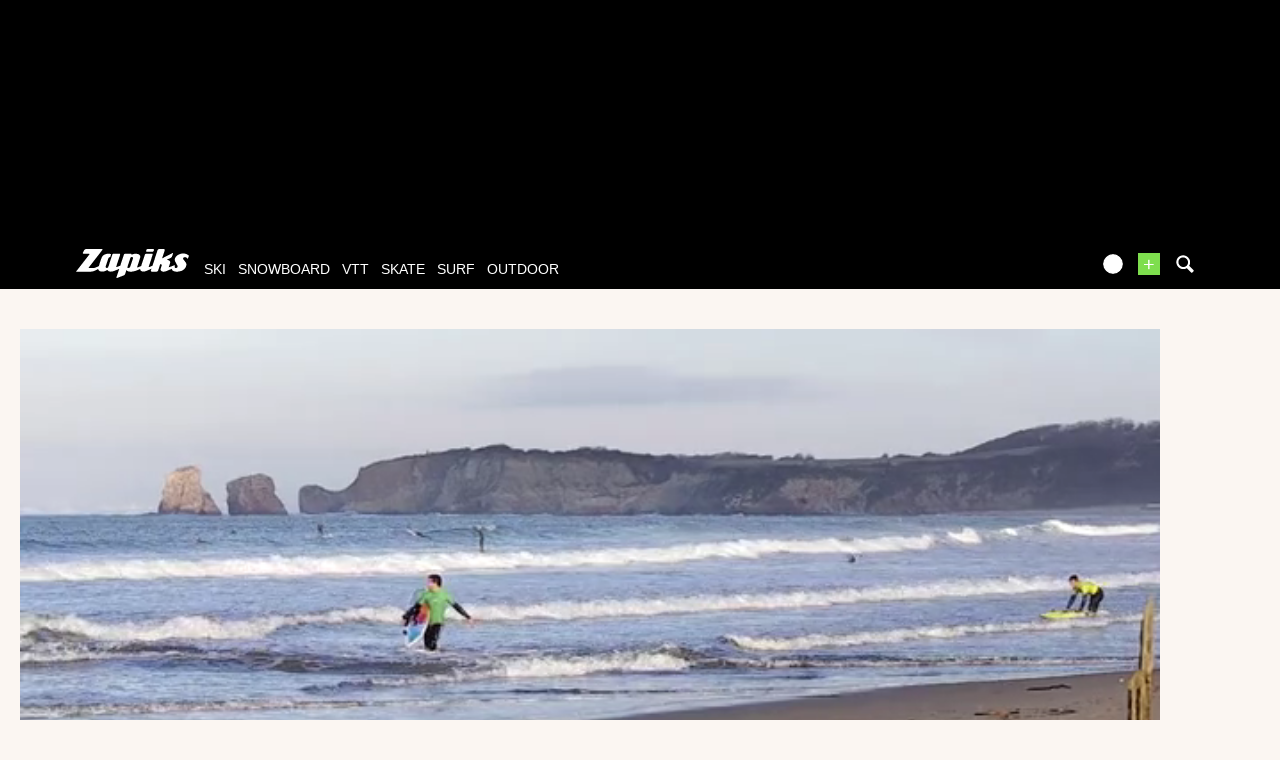

--- FILE ---
content_type: text/css
request_url: https://zpks.com/c/min/mediabox-9df92c7fe.css
body_size: 3911
content:
.clearfix{*zoom:1}.clearfix:before,.clearfix:after{display:table;content:"";line-height:0}.clearfix:after{clear:both}.hide-text{font:0/0 a;color:transparent;text-shadow:none;background-color:transparent;border:0}.input-block-level{display:block;width:100%;min-height:18px;-webkit-box-sizing:border-box;-moz-box-sizing:border-box;box-sizing:border-box}.video-content-main{font-size:14px;overflow:inherit}.video-content-main .nav{font-size:12px}.video-content-main .content-view-about{padding:10px 0 20px}.video-content-main .content-view-about h1{margin:0 10px 20px 0;font-size:32px;line-height:32px;text-transform:uppercase}.video-content-main .content-view-about .video-content-user{font-size:12px;line-height:normal}.video-content-main .content-view-about .video-content-user .video-content-user-avatar{float:left;width:50px;height:50px;margin:0 5px 0 0;background:#eee}.video-content-main .content-view-about .video-content-user .video-content-user-avatar a{display:block}.video-content-main .content-view-about .video-content-user .video-content-user-avatar img{display:block}.video-content-main .content-view-about .video-content-user .video-content-user-link{display:inline-block;margin-bottom:2px;font-size:15px}.video-content-main .user-admin{margin:0 0 20px}.video-content-main .media-description{margin:10px 0 20px;max-width:82%}.video-content-main .media-description .description-text{max-height:120px;transition:all .3s linear}.video-content-main .media-description .description-see-all-action{display:inline-block;margin:5px 0}.video-content-main .media-keywords{max-width:80%;margin-bottom:20px}.video-content-main .bs-label{font-weight:normal;font-size:12px;text-shadow:none;border-radius:0}.video-content-main .video-social{padding:10px 10px 20px;margin:0 0 10px;border-left:1px solid #999}.video-content-main .video-social .video-content-view-counter{margin:0 0 10px 0;line-height:normal;font-family:'Lobster',cursive;letter-spacing:0;text-transform:none}.video-content-main .video-social #facebook-like{max-width:110px}.video-content-main .video-social .twitter_share{max-width:110px}.user-takeover-container .video-content-main.video-content-view-player{margin-top:0}.embed-container iframe{position:absolute;top:0;left:0;width:100%;height:100%}.video-in-queue{color:#fff}.video-in-queue h2.video-queue-title,.video-in-queue .progress{margin:0 20px 20px}.video-in-queue .video-queue-progress{float:right;margin:0 20px}#add_favorites{margin-bottom:5px}.modal-share-btn{margin-bottom:5px}.share-modal textarea{display:block;width:75%;height:140px}.share-modal input{display:block;width:75%}.pro-edit-layout .control-group{margin:0 0 50px 0}.pro-edit-layout .control-label{font-family:'PT Sans Narrow',sans-serif;font-weight:normal;color:inherit;text-rendering:optimizelegibility;text-transform:uppercase;font-size:15px}.content-view-about{width:25%;float:left}.content-view-description{width:50%;float:left}.content-view-social{width:25%;float:right}.content-view-social div{margin-bottom:5px}.content-edit{margin-top:18px}.content-edit input,.content-edit textarea{width:100%}.content-edit .radio input[type="radio"],.content-edit .checkbox input[type="checkbox"]{width:auto}.content-edit textarea{height:160px}.content-edit .tabs-right>.nav-tabs>li>a{min-width:0;-webkit-border-radius:0;-moz-border-radius:0;border-radius:0;background:#d8d3d1;border:1px solid #d8d3d1;border-left:1px solid #d8d3d1;margin-bottom:8px}.content-edit .tabs-right>.nav-tabs>li.active>a{background:transparent;border:1px solid #d8d3d1;border-left:1px solid #fbf6f2;margin-left:-1px}.content-edit .tabs-right.tabbable-bordered>.tab-content{-webkit-border-radius:0;-moz-border-radius:0;border-radius:0}.content-edit .thumbnail-picker .thumbnail{display:block;float:left;box-sizing:border-box;-moz-box-sizing:border-box;margin-left:.66666667%;margin-bottom:1%}.content-edit .thumbnail-picker .thumbnail:nth-of-type(n+1){width:32.66666667%;margin-left:1%;clear:none}.content-edit .thumbnail-picker .thumbnail:nth-of-type(3n+1){margin-left:0;clear:left}.content-edit .thumbnail-picker .thumbnail:nth-of-type(1){clear:none}.content-edit .thumbnail-picker .thumbnail.thumbnail-selected{opacity:.5}.content-edit .loading-indicator{width:16px;margin:5px 26px;display:none}.content-edit .sponsors-list{margin:0;min-height:80px;border:1px dashed #0c0c0c;background:#eee}.content-edit .sponsors-list .sponsor{width:31%;margin:1%;display:inline-block}.content-edit .sponsors-list .sponsor .sponsor-logo{background-size:100%;-webkit-background-size:cover;-moz-background-size:cover;-o-background-size:cover;background-size:cover;background-position:center;-ms-behavior:url(/j/backgroundsize.min.htc);background-repeat:no-repeat;background-color:#999;display:block;width:100%;padding-bottom:49%}.content-organize .content-block{border:1px solid #000;-webkit-border-radius:2px;-moz-border-radius:2px;border-radius:2px;background:#d8d3d1;margin:0 0 20px 0;padding:4px}.content-premium-actions .thumbnail{display:block;float:left;box-sizing:border-box;-moz-box-sizing:border-box;margin-left:.66666667%;margin-bottom:1%}.content-premium-actions .thumbnail:nth-of-type(n+1){width:32.66666667%;margin-left:1%;clear:none}.content-premium-actions .thumbnail:nth-of-type(3n+1){margin-left:0;clear:left}.content-premium-actions .thumbnail:nth-of-type(1){clear:none}.thumbnail-edit .thumbnail-preview{width:50%;margin-bottom:1%}.video-comments-preview h3{margin-bottom:1px;background:#eee;padding:2px 5px 0}.video-comments-preview .comment-preview{margin:0 0 1px;padding:10px;background:#eee}.video-comments-preview .comment-preview-text{-o-text-overflow:ellipsis;overflow:hidden;text-overflow:ellipsis;white-space:nowrap;font-size:14px;margin-bottom:5px}.video-comments-preview .comment-preview-meta{color:#555;font-size:11px}.video-comments-preview .comments-preview-add{display:block;padding:8px 10px;background:#eee;color:#000}.video-comments-preview .comments-preview-add:hover{color:#7ede4e}.associated-content{margin-top:20px}.video-comments h2,.associated-content h2,.associated-content-side h2{margin-bottom:20px;text-transform:none}.sponsors-list{padding-bottom:-1%}.sponsors-list a{display:block;float:left;box-sizing:border-box;-moz-box-sizing:border-box;margin-left:.75%;margin-bottom:1%;vertical-align:middle}.sponsors-list a:nth-of-type(n+1){width:24.25%;margin-left:1%;clear:none}.sponsors-list a:nth-of-type(4n+1){margin-left:0;clear:left}.sponsors-list a:nth-of-type(1){clear:none}.teaser-votd{max-width:200px}.alternate-big-player{display:none}.content-view-title-mobile{font-family:'PT Sans Narrow',sans-serif;font-weight:normal;color:inherit;text-rendering:optimizelegibility;font-size:26px;line-height:26px;text-transform:uppercase;padding:10px 0 20px 0}#keyword_layout{background-color:#fff !important;background-size:100% !important}#keyword_layout .header-main{margin-top:15px}#keyword_layout .header-logo{margin-top:10px;margin-bottom:10px;max-width:120px}#keyword_layout #container{background-color:#fbf6f2}#keyword_layout #container .pro-chanel-container{margin:10px}.content-view-social .user-info{display:none}.content-view-advertisement-mobile{display:none}@media(max-width:979px){.video-content-main.video-content-view-player{margin-top:-20px;float:none;width:auto}.video-content-main.video-content-view-player .player-container{border:0;margin:0 -10px}.user-takeover-container .player-container{margin-top:-10px}.video-content-main-pub{margin:40px 0 0;text-align:center}.video-content-main-pub iframe,.video-content-main-pub embed,.video-content-main-pub img{max-width:100%}.video-content-right{float:none;width:100%;clear:both}.associated-content{margin-bottom:15px}.associated-content .teaser-item:nth-of-type(n+1){display:inline-block !important}.associated-content .teaser-item:nth-of-type(n+7){display:none !important}.list-four-blocks .list-block:nth-of-type(n+1){display:inline-block !important}.list-four-blocks .list-block:nth-of-type(n+4){display:none !important}.list-container.with-big-player .list-block:nth-of-type(4){display:none}.list-container.with-right-big-player .list-block:nth-of-type(1){display:none}.list-container.with-right-big-player .list-block:nth-of-type(2){margin-left:0}}@media(max-width:767px){.video-content-main .media-description{margin-left:0}.video-content-main .media-keywords{margin:0}.video-content-main .video-social{padding:0;border:0}.video-content-main .media-description .description-text{max-height:none}.content-view-about{display:none}.content-view-description{width:100%;float:none;clear:both}.content-view-social{float:none;width:100%}.content-view-social .user-info{display:block;margin-bottom:20px;width:55%;float:left}.content-view-social .video-social{width:45%;float:left}.content-view-advertisement-mobile{display:block;width:60%;float:left}.js-toggle-comments{display:none}}@media(max-width:640px){.list-four-blocks .list-block:nth-of-type(n+1){display:inline-block !important}.list-four-blocks .list-block:nth-of-type(n+5){display:none !important}.list-container.with-big-player .list-block:nth-of-type(4){display:inline-block}.list-container.with-right-big-player .list-block:nth-of-type(1){display:inline-block}.list-container.with-right-big-player .list-block:nth-of-type(2){margin-left:1.58571429%}.content-premium-actions .thumbnail{display:block;float:left;box-sizing:border-box;-moz-box-sizing:border-box;margin-left:.5%;margin-bottom:1%}.content-premium-actions .thumbnail:nth-of-type(n+1){width:49.5%;margin-left:1%;clear:none}.content-premium-actions .thumbnail:nth-of-type(2n+1){margin-left:0;clear:left}.content-premium-actions .thumbnail:nth-of-type(1){clear:none}.thumbnail-edit .thumbnail-preview{width:80%;margin:1% auto}}@media(max-width:480px){.nav-tabs .tab-label{display:none}.video-content-main .media-description{max-width:100%}.video-content-main .video-social{float:none;border:0;margin:0;padding-top:0}.video-content-main .video-social .btn,.video-content-main .video-social .btn-group,.video-content-main .video-social div{float:left;margin:0 10px 10px 0}.video-content-main .video-social #facebook-like{float:left;width:40%;margin:0 10px 0 0}.video-content-main .video-social .twitter_share{width:40%;margin:0 10px 0 0;float:left}.video-content-main .btn span{display:none}.modal-share-btn{float:left;margin-right:10px}.associated-content .teaser-item:nth-of-type(n+1){display:inline-block !important}.associated-content .teaser-item:nth-of-type(n+5){display:none !important}.content-view-social{float:none;width:100%}.content-view-social .user-info,.content-view-social .video-social{float:none;width:100%}.accomplishment.accomplishment-views .label{font-size:14px}.accomplishment .label{font-size:8px}}@media(max-width:320px){.alternate-big-player{display:inline-block}.list-container.with-big-player .video-content-main,.list-container.with-big-player .teaser-no-image{display:none}}.clearfix{*zoom:1}.clearfix:before,.clearfix:after{display:table;content:"";line-height:0}.clearfix:after{clear:both}.hide-text{font:0/0 a;color:transparent;text-shadow:none;background-color:transparent;border:0}.input-block-level{display:block;width:100%;min-height:18px;-webkit-box-sizing:border-box;-moz-box-sizing:border-box;box-sizing:border-box}.livecast-player{margin-bottom:20px}.live-social{width:130px;margin:0 0 10px 10px}.events-title{margin:20px 0}.home-live-right .pub{margin-top:100px}.span4 .pub{text-align:right}.span4 .live-admin-block{float:right}.live-schedule-image{max-width:140px}.lives-col-description{width:50%}.live-sport{color:#999}.live-list-description{color:#999}.live-description{font-size:14px}@media(max-width:1299px){.span4 .pub{text-align:center}}.clearfix{*zoom:1}.clearfix:before,.clearfix:after{display:table;content:"";line-height:0}.clearfix:after{clear:both}.hide-text{font:0/0 a;color:transparent;text-shadow:none;background-color:transparent;border:0}.input-block-level{display:block;width:100%;min-height:18px;-webkit-box-sizing:border-box;-moz-box-sizing:border-box;box-sizing:border-box}#comments .cAdmin{float:right}#comments .cAdmin img{margin:0 4px}#comments h4{border-bottom:1px solid #CCC;margin:0}#comments h4 span{float:right;font-size:90%;color:#CCC}#comments .CommentContent{padding-bottom:12px}#edit label{display:inline;float:left;width:120px;padding:2px;margin:10px 16px 3px 0;font-size:12px;color:#36F;border-top:2px solid #CCC}#edit input{width:470px}#edit textarea{width:470px;height:160px}#edit fieldset{text-align:left;margin:10px 0;padding:8px 3px;border:1px solid orange;-moz-border-radius:8px}#edit #body{width:400px}form.add_tweet textarea,form.add_facebook_post textarea{width:400px;height:50px}form.add_facebook_post input.post_description,form.add_facebook_post input.post_title,form.add_facebook_post input.post_url,#global_url{width:400px}form.add_facebook_post .already_posted{margin:0 0 0 135px;color:red}form.add_tweet .save,form.add_facebook_post .save{float:right}form.add_tweet form label,form.add_facebook_post form label{margin:5px 5px 5px 0}form.add_tweet label,form.add_facebook_post label{display:inline-block;float:none;margin:5px;width:120px}#unschedule_tweets li,#schedule_tweets li,#tweeted_tweets li,#unschedule_posts li,#schedule_posts li,#posted_posts li{list-style-type:none;border:solid 1px #999;padding:5px;margin:5px;background:#fff}form.add_tweet,form.add_facebook_post{border:1px solid #999;padding:5px;background:#fff}.tweet_actions,.facebook_post_actions{float:right}.add_tweet_container,.add_facebook_post_container{margin:20px 0 0 0}#translation_box .title{width:400px;margin:0 0 15px 0}#translation_box div.description{display:inline-block;width:400px;margin:0 0 15px 0}#translation_box textarea.description{width:400px;height:100px;margin:0 0 15px 0}#translation_box .lang_box{margin:15px 0}#translations_count{font-weight:bold}.daily_selection_extract_form{padding:5px;margin:0 15px 0 0;background:#f1f3f5;float:left;min-width:500px}.form_conf_message{color:#000;background:#aff50f}.form_working_message{color:#FFF;background:#333}.daily_selection_table{margin:15px 0 0;border-collapse:collapse;overflow:auto;width:100%}.daily_selection_table td{border:1px solid #333}.daily_selection_table .daily_selection_site{padding:2px;font-size:16px;font-weight:bold;text-align:center;width:14%}.daily_selection_table .daily_selection_date{padding:2px}.daily_selection_table .daily_selection_day{padding:5px;border:1px solid #333}.drop_hover{background:#262626}.daily_selection_day .media_thumbnail.medium{margin:0}.daily_selection_day .media_thumbnail.medium a{display:block}.daily_media_buttons{float:left}.handle{cursor:move;background:#aff50f;color:#000;display:inline-block;padding:2px 5px}.delete{background:#F00;color:#FFF;display:inline-block;padding:2px 5px}.ui-state-disabled,.ui-widget-content .ui-state-disabled,.ui-widget-header .ui-state-disabled{background-image:none;opacity:1}.js-site-selector,.js-votd-loading{display:none}@media(max-width:480px){.js-site-selector{display:block;width:100%}.daily_selection_table .site{display:none;width:60%;min-height:50px}.daily_selection_table .site.site-4{display:table-cell}}

--- FILE ---
content_type: text/css
request_url: https://ssl.p.jwpcdn.com/player/v/7.4.4/skins/bekle.css
body_size: 531
content:
.jw-icon{font-family:'jw-icons';-webkit-font-smoothing:antialiased;font-style:normal;font-weight:normal;text-transform:none;background-color:transparent;font-variant:normal;-webkit-font-feature-settings:"liga";-moz-font-feature-settings:"liga=1";-moz-font-feature-settings:"liga";-ms-font-feature-settings:"liga" 1;-o-font-feature-settings:"liga";font-feature-settings:"liga";-moz-osx-font-smoothing:grayscale}.jw-skin-bekle .jw-background-color{background:linear-gradient(to bottom,#323b4c,#2f3847 50%,#323b4c 100%)}.jw-skin-bekle .jw-controlbar{background:rgba(24,35,53,0.8)}.jw-skin-bekle .jw-text{color:#fff}.jw-skin-bekle .jw-tooltip-title{color:#fff}.jw-skin-bekle .jw-knob{color:#fff}.jw-skin-bekle .jw-button-color{color:#fff}.jw-skin-bekle .jw-button-color:hover{color:#139ed5}.jw-skin-bekle .jw-toggle{color:#139ed5}.jw-skin-bekle .jw-toggle.jw-off{color:#fff}.jw-skin-bekle .jw-option{color:#fff}.jw-skin-bekle .jw-option.jw-active-option{color:#139ed5}.jw-skin-bekle .jw-icon-display{color:#fff}.jw-skin-bekle .jw-display-icon-container{border-radius:.5em}.jw-skin-bekle .jw-display-icon-container:hover{background:#139ed5}.jw-skin-bekle .jw-display-icon-container:hover .jw-icon-display{color:#fff}.jw-skin-bekle .jw-rail{background:linear-gradient(to bottom,#323b4c,#2f3847 50%,#323b4c 100%)}.jw-skin-bekle .jw-buffer{background:linear-gradient(to bottom,#5e6575,#565e6b 50%,#5e6575 100%)}.jw-skin-bekle .jw-progress{background:linear-gradient(to bottom,#15b2f0,#149bd1 50%,#15b2f0 100%)}.jw-skin-bekle .jw-slider-horizontal{background:rgba(24,35,53,0.8)}.jw-skin-bekle .jw-slider-horizontal .jw-knob{margin-left:-0.325em}.jw-skin-bekle .jw-slider-vertical .jw-knob{margin-bottom:-0.325em}.jw-skin-bekle .jw-time-tip,.jw-skin-bekle .jw-volume-tip,.jw-skin-bekle .jw-menu{background:rgba(80,88,99,0.9);border:0;padding:.5em}.jw-skin-bekle .jw-skip{background:rgba(24,35,53,0.8);padding:.5em}.jw-skin-bekle .jw-skip .jw-skip-icon{color:#fff}.jw-skin-bekle .jw-skip.jw-skippable:hover .jw-skip-icon,.jw-skin-bekle .jw-skip.jw-skippable:hover .jw-text{color:#139ed5}.jw-skin-bekle .jw-time-tip .jw-text,.jw-skin-bekle .jw-dock-button .jw-text{color:#bbb}.jw-skin-bekle .jw-time-tip{bottom:1em}.jw-skin-bekle .jw-dock-button{background:linear-gradient(to bottom,#323b4c,#2f3847 50%,#323b4c 100%);border-radius:.5em}.jw-skin-bekle .jw-dock-button:hover{background:#139ed5}.jw-skin-bekle .jw-playlist-container{padding:0}.jw-skin-bekle .jw-icon-inline,.jw-skin-bekle .jw-icon-tooltip,.jw-skin-bekle .jw-text-elapsed,.jw-skin-bekle .jw-text-duration{padding:0 .25em}.jw-skin-bekle .jw-controlbar{display:inline-block;width:96%;max-width:50em;margin:0 auto;bottom:.7em;left:2%;right:2%}.jw-skin-bekle.jw-flag-audio-player .jw-controlbar{bottom:0}.jw-skin-bekle .jw-controlbar{border-radius:.3em}.jw-skin-bekle .jw-playlist-container{left:-42%;overflow:hidden;bottom:.2em}.jw-skin-bekle .jw-playlist-container .jw-option{border-bottom:1px solid rgba(24,35,53,0.8)}.jw-skin-bekle .jw-playlist-container .jw-option:hover,.jw-skin-bekle .jw-playlist-container .jw-option.jw-active-option{background-color:rgba(24,35,53,0.8);color:#139ed5}.jw-skin-bekle .jw-playlist-container ::-webkit-scrollbar-track{background-color:#222c37}.jw-skin-bekle .jw-playlist-container ::-webkit-scrollbar{width:2px;border:10px solid rgba(24,35,53,0.8);border-radius:.3em}.jw-skin-bekle .jw-playlist-container ::-webkit-scrollbar-thumb{background-color:#fff}.jw-skin-bekle .jw-tooltip-title{border-bottom:1px solid rgba(24,35,53,0.8);background-color:rgba(24,35,53,0.8)}.jw-skin-bekle .jw-slider-horizontal .jw-rail,.jw-skin-bekle .jw-slider-vertical .jw-rail,.jw-skin-bekle .jw-slider-horizontal .jw-progress,.jw-skin-bekle .jw-slider-vertical .jw-progress,.jw-skin-bekle .jw-slider-horizontal .jw-buffer,.jw-skin-bekle .jw-slider-vertical .jw-buffer{border-radius:.5em}.jw-skin-bekle .jw-slider-horizontal .jw-knob,.jw-skin-bekle .jw-slider-vertical .jw-knob{background-color:#fff;width:.7em;height:.7em;border-radius:50%}.jw-skin-bekle .jw-slider-horizontal{background:transparent}.jw-skin-bekle .jw-slider-horizontal .jw-rail,.jw-skin-bekle .jw-slider-horizontal .jw-progress,.jw-skin-bekle .jw-slider-horizontal .jw-buffer{height:.3em}.jw-skin-bekle .jw-slider-horizontal .jw-cue{top:.04999999999999999em;background-color:#fff;width:.2em;height:.2em;border-radius:1em}.jw-skin-bekle .jw-slider-horizontal .jw-knob{top:-0.19999999999999998em}.jw-skin-bekle .jw-slider-vertical .jw-rail,.jw-skin-bekle .jw-slider-vertical .jw-progress{width:.3em}.jw-skin-bekle .jw-slider-vertical .jw-rail{background:linear-gradient(to right,#323b4c,#2f3847 50%,#323b4c 100%)}.jw-skin-bekle .jw-slider-vertical .jw-progress{background:linear-gradient(to right,#15b2f0,#149bd1 50%,#15b2f0 100%)}.jw-skin-bekle .jw-time-tip,.jw-skin-bekle .jw-volume-tip,.jw-skin-bekle .jw-menu,.jw-skin-bekle .jw-skip{border-radius:.3em}.jw-skin-bekle .jw-volume-tip,.jw-skin-bekle .jw-menu{bottom:.2em}

--- FILE ---
content_type: image/svg+xml
request_url: https://www.zapiks.fr/i/entypo/circle-with-user.svg
body_size: 691
content:
<?xml version="1.0" encoding="utf-8"?>
<!-- Generator: Adobe Illustrator 24.2.3, SVG Export Plug-In . SVG Version: 6.00 Build 0)  -->
<svg version="1.1" id="Circled_plus" xmlns="http://www.w3.org/2000/svg" xmlns:xlink="http://www.w3.org/1999/xlink" x="0px"
	 y="0px" viewBox="0 0 20 20" style="enable-background:new 0 0 20 20;" xml:space="preserve">
<style type="text/css">
	.st0{fill:none;stroke:#FFFFFF;stroke-miterlimit:10;}
</style>
<path d="M10,1.6c-4.6,0-8.4,3.8-8.4,8.4s3.8,8.4,8.4,8.4s8.4-3.8,8.4-8.4S14.6,1.6,10,1.6z"/>
<circle class="st0" cx="10" cy="6.6" r="2.5"/>
<path class="st0" d="M14.3,13.4c0,2.4-1.9,1.6-4.3,1.6s-4.3,0.8-4.3-1.6S7.6,9.1,10,9.1S14.3,11,14.3,13.4z"/>
</svg>


--- FILE ---
content_type: text/vtt; charset=utf-8
request_url: https://www.zapiks.fr/view/index.php?action=previewsVTTFile&MediaId=116110
body_size: 15263
content:
WEBVTT

00:00:00.000 --> 00:00:02.492
https://zpks.com/v/2/3/233061/116110-previews_sprite-1.jpg#xywh=0,0,150,84

00:00:02.492 --> 00:00:07.478
https://zpks.com/v/2/3/233061/116110-previews_sprite-1.jpg#xywh=150,0,150,84

00:00:07.478 --> 00:00:12.464
https://zpks.com/v/2/3/233061/116110-previews_sprite-1.jpg#xywh=300,0,150,84

00:00:12.464 --> 00:00:17.449
https://zpks.com/v/2/3/233061/116110-previews_sprite-1.jpg#xywh=450,0,150,84

00:00:17.449 --> 00:00:22.435
https://zpks.com/v/2/3/233061/116110-previews_sprite-1.jpg#xywh=600,0,150,84

00:00:22.435 --> 00:00:27.420
https://zpks.com/v/2/3/233061/116110-previews_sprite-1.jpg#xywh=750,0,150,84

00:00:27.420 --> 00:00:32.406
https://zpks.com/v/2/3/233061/116110-previews_sprite-1.jpg#xywh=900,0,150,84

00:00:32.406 --> 00:00:37.392
https://zpks.com/v/2/3/233061/116110-previews_sprite-1.jpg#xywh=1050,0,150,84

00:00:37.392 --> 00:00:42.377
https://zpks.com/v/2/3/233061/116110-previews_sprite-1.jpg#xywh=1200,0,150,84

00:00:42.377 --> 00:00:47.363
https://zpks.com/v/2/3/233061/116110-previews_sprite-1.jpg#xywh=1350,0,150,84

00:00:47.363 --> 00:00:52.348
https://zpks.com/v/2/3/233061/116110-previews_sprite-1.jpg#xywh=0,84,150,84

00:00:52.348 --> 00:00:57.334
https://zpks.com/v/2/3/233061/116110-previews_sprite-1.jpg#xywh=150,84,150,84

00:00:57.334 --> 00:01:02.320
https://zpks.com/v/2/3/233061/116110-previews_sprite-1.jpg#xywh=300,84,150,84

00:01:02.320 --> 00:01:07.305
https://zpks.com/v/2/3/233061/116110-previews_sprite-1.jpg#xywh=450,84,150,84

00:01:07.305 --> 00:01:12.291
https://zpks.com/v/2/3/233061/116110-previews_sprite-1.jpg#xywh=600,84,150,84

00:01:12.291 --> 00:01:17.276
https://zpks.com/v/2/3/233061/116110-previews_sprite-1.jpg#xywh=750,84,150,84

00:01:17.276 --> 00:01:22.262
https://zpks.com/v/2/3/233061/116110-previews_sprite-1.jpg#xywh=900,84,150,84

00:01:22.262 --> 00:01:27.248
https://zpks.com/v/2/3/233061/116110-previews_sprite-1.jpg#xywh=1050,84,150,84

00:01:27.248 --> 00:01:32.233
https://zpks.com/v/2/3/233061/116110-previews_sprite-1.jpg#xywh=1200,84,150,84

00:01:32.233 --> 00:01:37.219
https://zpks.com/v/2/3/233061/116110-previews_sprite-1.jpg#xywh=1350,84,150,84

00:01:37.219 --> 00:01:42.205
https://zpks.com/v/2/3/233061/116110-previews_sprite-1.jpg#xywh=0,168,150,84

00:01:42.205 --> 00:01:47.190
https://zpks.com/v/2/3/233061/116110-previews_sprite-1.jpg#xywh=150,168,150,84

00:01:47.190 --> 00:01:52.176
https://zpks.com/v/2/3/233061/116110-previews_sprite-1.jpg#xywh=300,168,150,84

00:01:52.176 --> 00:01:57.161
https://zpks.com/v/2/3/233061/116110-previews_sprite-1.jpg#xywh=450,168,150,84

00:01:57.161 --> 00:02:02.147
https://zpks.com/v/2/3/233061/116110-previews_sprite-1.jpg#xywh=600,168,150,84

00:02:02.147 --> 00:02:07.133
https://zpks.com/v/2/3/233061/116110-previews_sprite-1.jpg#xywh=750,168,150,84

00:02:07.133 --> 00:02:12.118
https://zpks.com/v/2/3/233061/116110-previews_sprite-1.jpg#xywh=900,168,150,84

00:02:12.118 --> 00:02:17.104
https://zpks.com/v/2/3/233061/116110-previews_sprite-1.jpg#xywh=1050,168,150,84

00:02:17.104 --> 00:02:22.089
https://zpks.com/v/2/3/233061/116110-previews_sprite-1.jpg#xywh=1200,168,150,84

00:02:22.089 --> 00:02:27.075
https://zpks.com/v/2/3/233061/116110-previews_sprite-1.jpg#xywh=1350,168,150,84

00:02:27.075 --> 00:02:32.061
https://zpks.com/v/2/3/233061/116110-previews_sprite-1.jpg#xywh=0,252,150,84

00:02:32.061 --> 00:02:37.046
https://zpks.com/v/2/3/233061/116110-previews_sprite-1.jpg#xywh=150,252,150,84

00:02:37.046 --> 00:02:42.032
https://zpks.com/v/2/3/233061/116110-previews_sprite-1.jpg#xywh=300,252,150,84

00:02:42.032 --> 00:02:47.017
https://zpks.com/v/2/3/233061/116110-previews_sprite-1.jpg#xywh=450,252,150,84

00:02:47.017 --> 00:02:52.003
https://zpks.com/v/2/3/233061/116110-previews_sprite-1.jpg#xywh=600,252,150,84

00:02:52.003 --> 00:02:56.989
https://zpks.com/v/2/3/233061/116110-previews_sprite-1.jpg#xywh=750,252,150,84

00:02:56.989 --> 00:03:01.974
https://zpks.com/v/2/3/233061/116110-previews_sprite-1.jpg#xywh=900,252,150,84

00:03:01.974 --> 00:03:06.960
https://zpks.com/v/2/3/233061/116110-previews_sprite-1.jpg#xywh=1050,252,150,84

00:03:06.960 --> 00:03:11.946
https://zpks.com/v/2/3/233061/116110-previews_sprite-1.jpg#xywh=1200,252,150,84

00:03:11.946 --> 00:03:16.931
https://zpks.com/v/2/3/233061/116110-previews_sprite-1.jpg#xywh=1350,252,150,84

00:03:16.931 --> 00:03:21.917
https://zpks.com/v/2/3/233061/116110-previews_sprite-1.jpg#xywh=0,336,150,84

00:03:21.917 --> 00:03:26.902
https://zpks.com/v/2/3/233061/116110-previews_sprite-1.jpg#xywh=150,336,150,84

00:03:26.902 --> 00:03:31.888
https://zpks.com/v/2/3/233061/116110-previews_sprite-1.jpg#xywh=300,336,150,84

00:03:31.888 --> 00:03:36.874
https://zpks.com/v/2/3/233061/116110-previews_sprite-1.jpg#xywh=450,336,150,84

00:03:36.874 --> 00:03:41.859
https://zpks.com/v/2/3/233061/116110-previews_sprite-1.jpg#xywh=600,336,150,84

00:03:41.859 --> 00:03:46.845
https://zpks.com/v/2/3/233061/116110-previews_sprite-1.jpg#xywh=750,336,150,84

00:03:46.845 --> 00:03:51.830
https://zpks.com/v/2/3/233061/116110-previews_sprite-1.jpg#xywh=900,336,150,84

00:03:51.830 --> 00:03:56.816
https://zpks.com/v/2/3/233061/116110-previews_sprite-1.jpg#xywh=1050,336,150,84

00:03:56.816 --> 00:04:01.802
https://zpks.com/v/2/3/233061/116110-previews_sprite-1.jpg#xywh=1200,336,150,84

00:04:01.802 --> 00:04:06.787
https://zpks.com/v/2/3/233061/116110-previews_sprite-1.jpg#xywh=1350,336,150,84

00:04:06.787 --> 00:04:11.773
https://zpks.com/v/2/3/233061/116110-previews_sprite-1.jpg#xywh=0,420,150,84

00:04:11.773 --> 00:04:16.758
https://zpks.com/v/2/3/233061/116110-previews_sprite-1.jpg#xywh=150,420,150,84

00:04:16.758 --> 00:04:21.744
https://zpks.com/v/2/3/233061/116110-previews_sprite-1.jpg#xywh=300,420,150,84

00:04:21.744 --> 00:04:26.730
https://zpks.com/v/2/3/233061/116110-previews_sprite-1.jpg#xywh=450,420,150,84

00:04:26.730 --> 00:04:31.715
https://zpks.com/v/2/3/233061/116110-previews_sprite-1.jpg#xywh=600,420,150,84

00:04:31.715 --> 00:04:36.701
https://zpks.com/v/2/3/233061/116110-previews_sprite-1.jpg#xywh=750,420,150,84

00:04:36.701 --> 00:04:41.687
https://zpks.com/v/2/3/233061/116110-previews_sprite-1.jpg#xywh=900,420,150,84

00:04:41.687 --> 00:04:46.672
https://zpks.com/v/2/3/233061/116110-previews_sprite-1.jpg#xywh=1050,420,150,84

00:04:46.672 --> 00:04:51.658
https://zpks.com/v/2/3/233061/116110-previews_sprite-1.jpg#xywh=1200,420,150,84

00:04:51.658 --> 00:04:56.643
https://zpks.com/v/2/3/233061/116110-previews_sprite-1.jpg#xywh=1350,420,150,84

00:04:56.643 --> 00:05:01.629
https://zpks.com/v/2/3/233061/116110-previews_sprite-1.jpg#xywh=0,504,150,84

00:05:01.629 --> 00:05:06.615
https://zpks.com/v/2/3/233061/116110-previews_sprite-1.jpg#xywh=150,504,150,84

00:05:06.615 --> 00:05:11.600
https://zpks.com/v/2/3/233061/116110-previews_sprite-1.jpg#xywh=300,504,150,84

00:05:11.600 --> 00:05:16.586
https://zpks.com/v/2/3/233061/116110-previews_sprite-1.jpg#xywh=450,504,150,84

00:05:16.586 --> 00:05:21.571
https://zpks.com/v/2/3/233061/116110-previews_sprite-1.jpg#xywh=600,504,150,84

00:05:21.571 --> 00:05:26.557
https://zpks.com/v/2/3/233061/116110-previews_sprite-1.jpg#xywh=750,504,150,84

00:05:26.557 --> 00:05:31.543
https://zpks.com/v/2/3/233061/116110-previews_sprite-1.jpg#xywh=900,504,150,84

00:05:31.543 --> 00:05:36.528
https://zpks.com/v/2/3/233061/116110-previews_sprite-1.jpg#xywh=1050,504,150,84

00:05:36.528 --> 00:05:41.514
https://zpks.com/v/2/3/233061/116110-previews_sprite-1.jpg#xywh=1200,504,150,84

00:05:41.514 --> 00:05:46.500
https://zpks.com/v/2/3/233061/116110-previews_sprite-1.jpg#xywh=1350,504,150,84

00:05:46.500 --> 00:05:51.485
https://zpks.com/v/2/3/233061/116110-previews_sprite-1.jpg#xywh=0,588,150,84

00:05:51.485 --> 00:05:56.471
https://zpks.com/v/2/3/233061/116110-previews_sprite-1.jpg#xywh=150,588,150,84

00:05:56.471 --> 00:06:01.456
https://zpks.com/v/2/3/233061/116110-previews_sprite-1.jpg#xywh=300,588,150,84

00:06:01.456 --> 00:06:06.442
https://zpks.com/v/2/3/233061/116110-previews_sprite-1.jpg#xywh=450,588,150,84

00:06:06.442 --> 00:06:11.428
https://zpks.com/v/2/3/233061/116110-previews_sprite-1.jpg#xywh=600,588,150,84

00:06:11.428 --> 00:06:16.413
https://zpks.com/v/2/3/233061/116110-previews_sprite-1.jpg#xywh=750,588,150,84

00:06:16.413 --> 00:06:21.399
https://zpks.com/v/2/3/233061/116110-previews_sprite-1.jpg#xywh=900,588,150,84

00:06:21.399 --> 00:06:26.384
https://zpks.com/v/2/3/233061/116110-previews_sprite-1.jpg#xywh=1050,588,150,84

00:06:26.384 --> 00:06:31.370
https://zpks.com/v/2/3/233061/116110-previews_sprite-1.jpg#xywh=1200,588,150,84

00:06:31.370 --> 00:06:36.356
https://zpks.com/v/2/3/233061/116110-previews_sprite-1.jpg#xywh=1350,588,150,84

00:06:36.356 --> 00:06:41.341
https://zpks.com/v/2/3/233061/116110-previews_sprite-1.jpg#xywh=0,672,150,84

00:06:41.341 --> 00:06:46.327
https://zpks.com/v/2/3/233061/116110-previews_sprite-1.jpg#xywh=150,672,150,84

00:06:46.327 --> 00:06:51.312
https://zpks.com/v/2/3/233061/116110-previews_sprite-1.jpg#xywh=300,672,150,84

00:06:51.312 --> 00:06:56.298
https://zpks.com/v/2/3/233061/116110-previews_sprite-1.jpg#xywh=450,672,150,84

00:06:56.298 --> 00:07:01.284
https://zpks.com/v/2/3/233061/116110-previews_sprite-1.jpg#xywh=600,672,150,84

00:07:01.284 --> 00:07:06.269
https://zpks.com/v/2/3/233061/116110-previews_sprite-1.jpg#xywh=750,672,150,84

00:07:06.269 --> 00:07:11.255
https://zpks.com/v/2/3/233061/116110-previews_sprite-1.jpg#xywh=900,672,150,84

00:07:11.255 --> 00:07:16.241
https://zpks.com/v/2/3/233061/116110-previews_sprite-1.jpg#xywh=1050,672,150,84

00:07:16.241 --> 00:07:21.226
https://zpks.com/v/2/3/233061/116110-previews_sprite-1.jpg#xywh=1200,672,150,84

00:07:21.226 --> 00:07:26.212
https://zpks.com/v/2/3/233061/116110-previews_sprite-1.jpg#xywh=1350,672,150,84

00:07:26.212 --> 00:07:31.197
https://zpks.com/v/2/3/233061/116110-previews_sprite-1.jpg#xywh=0,756,150,84

00:07:31.197 --> 00:07:36.183
https://zpks.com/v/2/3/233061/116110-previews_sprite-1.jpg#xywh=150,756,150,84

00:07:36.183 --> 00:07:41.169
https://zpks.com/v/2/3/233061/116110-previews_sprite-1.jpg#xywh=300,756,150,84

00:07:41.169 --> 00:07:46.154
https://zpks.com/v/2/3/233061/116110-previews_sprite-1.jpg#xywh=450,756,150,84

00:07:46.154 --> 00:07:51.140
https://zpks.com/v/2/3/233061/116110-previews_sprite-1.jpg#xywh=600,756,150,84

00:07:51.140 --> 00:07:56.125
https://zpks.com/v/2/3/233061/116110-previews_sprite-1.jpg#xywh=750,756,150,84

00:07:56.125 --> 00:08:01.111
https://zpks.com/v/2/3/233061/116110-previews_sprite-1.jpg#xywh=900,756,150,84

00:08:01.111 --> 00:08:06.097
https://zpks.com/v/2/3/233061/116110-previews_sprite-1.jpg#xywh=1050,756,150,84

00:08:06.097 --> 00:08:11.082
https://zpks.com/v/2/3/233061/116110-previews_sprite-1.jpg#xywh=1200,756,150,84

00:08:11.082 --> 00:08:16.068
https://zpks.com/v/2/3/233061/116110-previews_sprite-1.jpg#xywh=1350,756,150,84

00:08:16.068 --> 00:08:21.053
https://zpks.com/v/2/3/233061/116110-previews_sprite-2.jpg#xywh=0,0,150,84

00:08:21.053 --> 00:08:26.039
https://zpks.com/v/2/3/233061/116110-previews_sprite-2.jpg#xywh=150,0,150,84

00:08:26.039 --> 00:08:31.025
https://zpks.com/v/2/3/233061/116110-previews_sprite-2.jpg#xywh=300,0,150,84

00:08:31.025 --> 00:08:36.010
https://zpks.com/v/2/3/233061/116110-previews_sprite-2.jpg#xywh=450,0,150,84

00:08:36.010 --> 00:08:40.996
https://zpks.com/v/2/3/233061/116110-previews_sprite-2.jpg#xywh=600,0,150,84

00:08:40.996 --> 00:08:45.982
https://zpks.com/v/2/3/233061/116110-previews_sprite-2.jpg#xywh=750,0,150,84

00:08:45.982 --> 00:08:50.967
https://zpks.com/v/2/3/233061/116110-previews_sprite-2.jpg#xywh=900,0,150,84

00:08:50.967 --> 00:08:55.953
https://zpks.com/v/2/3/233061/116110-previews_sprite-2.jpg#xywh=1050,0,150,84

00:08:55.953 --> 00:09:00.938
https://zpks.com/v/2/3/233061/116110-previews_sprite-2.jpg#xywh=1200,0,150,84

00:09:00.938 --> 00:09:05.924
https://zpks.com/v/2/3/233061/116110-previews_sprite-2.jpg#xywh=1350,0,150,84

00:09:05.924 --> 00:09:10.910
https://zpks.com/v/2/3/233061/116110-previews_sprite-2.jpg#xywh=0,84,150,84

00:09:10.910 --> 00:09:15.895
https://zpks.com/v/2/3/233061/116110-previews_sprite-2.jpg#xywh=150,84,150,84

00:09:15.895 --> 00:09:20.881
https://zpks.com/v/2/3/233061/116110-previews_sprite-2.jpg#xywh=300,84,150,84

00:09:20.881 --> 00:09:25.866
https://zpks.com/v/2/3/233061/116110-previews_sprite-2.jpg#xywh=450,84,150,84

00:09:25.866 --> 00:09:30.852
https://zpks.com/v/2/3/233061/116110-previews_sprite-2.jpg#xywh=600,84,150,84

00:09:30.852 --> 00:09:35.838
https://zpks.com/v/2/3/233061/116110-previews_sprite-2.jpg#xywh=750,84,150,84

00:09:35.838 --> 00:09:40.823
https://zpks.com/v/2/3/233061/116110-previews_sprite-2.jpg#xywh=900,84,150,84

00:09:40.823 --> 00:09:45.809
https://zpks.com/v/2/3/233061/116110-previews_sprite-2.jpg#xywh=1050,84,150,84

00:09:45.809 --> 00:09:50.794
https://zpks.com/v/2/3/233061/116110-previews_sprite-2.jpg#xywh=1200,84,150,84

00:09:50.794 --> 00:09:55.780
https://zpks.com/v/2/3/233061/116110-previews_sprite-2.jpg#xywh=1350,84,150,84

00:09:55.780 --> 00:10:00.766
https://zpks.com/v/2/3/233061/116110-previews_sprite-2.jpg#xywh=0,168,150,84

00:10:00.766 --> 00:10:05.751
https://zpks.com/v/2/3/233061/116110-previews_sprite-2.jpg#xywh=150,168,150,84

00:10:05.751 --> 00:10:10.737
https://zpks.com/v/2/3/233061/116110-previews_sprite-2.jpg#xywh=300,168,150,84

00:10:10.737 --> 00:10:15.723
https://zpks.com/v/2/3/233061/116110-previews_sprite-2.jpg#xywh=450,168,150,84

00:10:15.723 --> 00:10:20.708
https://zpks.com/v/2/3/233061/116110-previews_sprite-2.jpg#xywh=600,168,150,84

00:10:20.708 --> 00:10:25.694
https://zpks.com/v/2/3/233061/116110-previews_sprite-2.jpg#xywh=750,168,150,84

00:10:25.694 --> 00:10:30.679
https://zpks.com/v/2/3/233061/116110-previews_sprite-2.jpg#xywh=900,168,150,84

00:10:30.679 --> 00:10:35.665
https://zpks.com/v/2/3/233061/116110-previews_sprite-2.jpg#xywh=1050,168,150,84

00:10:35.665 --> 00:10:40.651
https://zpks.com/v/2/3/233061/116110-previews_sprite-2.jpg#xywh=1200,168,150,84

00:10:40.651 --> 00:10:45.636
https://zpks.com/v/2/3/233061/116110-previews_sprite-2.jpg#xywh=1350,168,150,84

00:10:45.636 --> 00:10:50.622
https://zpks.com/v/2/3/233061/116110-previews_sprite-2.jpg#xywh=0,252,150,84

00:10:50.622 --> 00:10:55.607
https://zpks.com/v/2/3/233061/116110-previews_sprite-2.jpg#xywh=150,252,150,84

00:10:55.607 --> 00:11:00.593
https://zpks.com/v/2/3/233061/116110-previews_sprite-2.jpg#xywh=300,252,150,84

00:11:00.593 --> 00:11:05.579
https://zpks.com/v/2/3/233061/116110-previews_sprite-2.jpg#xywh=450,252,150,84

00:11:05.579 --> 00:11:10.564
https://zpks.com/v/2/3/233061/116110-previews_sprite-2.jpg#xywh=600,252,150,84

00:11:10.564 --> 00:11:15.550
https://zpks.com/v/2/3/233061/116110-previews_sprite-2.jpg#xywh=750,252,150,84

00:11:15.550 --> 00:11:20.535
https://zpks.com/v/2/3/233061/116110-previews_sprite-2.jpg#xywh=900,252,150,84

00:11:20.535 --> 00:11:25.521
https://zpks.com/v/2/3/233061/116110-previews_sprite-2.jpg#xywh=1050,252,150,84

00:11:25.521 --> 00:11:30.507
https://zpks.com/v/2/3/233061/116110-previews_sprite-2.jpg#xywh=1200,252,150,84


--- FILE ---
content_type: text/xml; charset=UTF-8
request_url: https://www.zapiks.fr/view/?action=playlist&related_id=116110
body_size: 1945
content:
<?xml version="1.0" encoding="UTF-8"?>
<rss xmlns:jwplayer="http://rss.jwpcdn.com/" version="2.0"><channel><item><title>BloOmplanet</title><link>https://www.zapiks.fr/bloomplanet-1.html</link><guid>43429</guid><jwplayer:image>https://zpks.com/v/1/1/113112/43429-4.jpg</jwplayer:image><jwplayer:source file="https://zpks.com/v/1/1/113112/43429.mp4" label="470p" default="true"/><jwplayer:source file="https://zpks.com/v/1/1/113112/43429-480-ipod.mp4" label="352p" default="false"/><jwplayer:track file="/view/index.php?action=previewsVTTFile&amp;MediaId=43429" kind="thumbnails"/></item><item><title>Paddle - Les Sables d'Olonne - La minute du jour</title><link>https://www.zapiks.fr/paddle-les-sables-d-olonne-l.html</link><guid>158768</guid><jwplayer:image>https://i.ytimg.com/vi/Uf8przkefyQ/maxresdefault.jpg</jwplayer:image><jwplayer:source file="https://zpks.com/v/1/1/113112/43429.mp4" label="470p" default="false"/><jwplayer:source file="https://zpks.com/v/3/3/332942/158768.flv" label="360p" default="true"/><jwplayer:source file="https://zpks.com/v/1/1/113112/43429-480-ipod.mp4" label="352p" default="false"/></item><item><title>Contest Cgf 2015 Métabief</title><link>https://www.zapiks.fr/contest-cgf-2015-metabief.html</link><guid>119340</guid><jwplayer:image>https://zpks.com/v/1/6/165856/119340-4.jpg</jwplayer:image><jwplayer:source file="https://zpks.com/v/1/6/165856/119340-1280-full.mp4" label="720p" default="false"/><jwplayer:source file="https://zpks.com/v/1/1/113112/43429.mp4" label="470p" default="false"/><jwplayer:source file="https://zpks.com/v/3/3/332942/158768.flv" label="360p" default="true"/><jwplayer:source file="https://zpks.com/v/1/6/165856/119340.mp4" label="360p" default="true"/><jwplayer:source file="https://zpks.com/v/1/1/113112/43429-480-ipod.mp4" label="352p" default="false"/><jwplayer:source file="https://zpks.com/v/1/6/165856/119340-480-ipod.mp4" label="270p" default="false"/><jwplayer:track file="/view/index.php?action=previewsVTTFile&amp;MediaId=119340" kind="thumbnails"/></item><item><title>Stan Up Paddle Hendaye 25 Juin 2012</title><link>https://www.zapiks.fr/stan-up-paddle-hendaye-25-ju.html</link><guid>70993</guid><jwplayer:image>https://zpks.com/v/1/9/197503/70993-4.jpg</jwplayer:image><jwplayer:source file="https://zpks.com/v/1/6/165856/119340-1280-full.mp4" label="720p" default="false"/><jwplayer:source file="https://zpks.com/v/1/9/197503/70993-1280-full.mp4" label="720p" default="false"/><jwplayer:source file="https://zpks.com/v/1/1/113112/43429.mp4" label="470p" default="false"/><jwplayer:source file="https://zpks.com/v/3/3/332942/158768.flv" label="360p" default="true"/><jwplayer:source file="https://zpks.com/v/1/6/165856/119340.mp4" label="360p" default="true"/><jwplayer:source file="https://zpks.com/v/1/9/197503/70993.mp4" label="360p" default="true"/><jwplayer:source file="https://zpks.com/v/1/1/113112/43429-480-ipod.mp4" label="352p" default="false"/><jwplayer:source file="https://zpks.com/v/1/6/165856/119340-480-ipod.mp4" label="270p" default="false"/><jwplayer:source file="https://zpks.com/v/1/9/197503/70993-480-ipod.mp4" label="270p" default="false"/><jwplayer:track file="/view/index.php?action=previewsVTTFile&amp;MediaId=70993" kind="thumbnails"/></item><item><title>Winning Run | Red Bull Rampage 2019</title><link>https://www.zapiks.fr/winning-run-red-bull-rampage.html</link><guid>159158</guid><jwplayer:image>https://i.ytimg.com/vi/9-rL463HPQA/maxresdefault.jpg</jwplayer:image><jwplayer:source file="https://zpks.com/v/1/6/165856/119340-1280-full.mp4" label="720p" default="false"/><jwplayer:source file="https://zpks.com/v/1/9/197503/70993-1280-full.mp4" label="720p" default="false"/><jwplayer:source file="https://zpks.com/v/1/1/113112/43429.mp4" label="470p" default="false"/><jwplayer:source file="https://zpks.com/v/3/3/332942/158768.flv" label="360p" default="true"/><jwplayer:source file="https://zpks.com/v/1/6/165856/119340.mp4" label="360p" default="true"/><jwplayer:source file="https://zpks.com/v/1/9/197503/70993.mp4" label="360p" default="true"/><jwplayer:source file="https://zpks.com/v/3/1/31857/159158.flv" label="360p" default="true"/><jwplayer:source file="https://zpks.com/v/1/1/113112/43429-480-ipod.mp4" label="352p" default="false"/><jwplayer:source file="https://zpks.com/v/1/6/165856/119340-480-ipod.mp4" label="270p" default="false"/><jwplayer:source file="https://zpks.com/v/1/9/197503/70993-480-ipod.mp4" label="270p" default="false"/></item><item><title>CRANKWORX STARTED CRAZY! - NZ part 11</title><link>https://www.zapiks.fr/crankworx-started-crazy-nz-p.html</link><guid>154054</guid><jwplayer:image>https://i.ytimg.com/vi/sbYmcbQOiAs/maxresdefault.jpg</jwplayer:image><jwplayer:source file="https://zpks.com/v/1/6/165856/119340-1280-full.mp4" label="720p" default="false"/><jwplayer:source file="https://zpks.com/v/1/9/197503/70993-1280-full.mp4" label="720p" default="false"/><jwplayer:source file="https://zpks.com/v/1/1/113112/43429.mp4" label="470p" default="false"/><jwplayer:source file="https://zpks.com/v/3/3/332942/158768.flv" label="360p" default="true"/><jwplayer:source file="https://zpks.com/v/1/6/165856/119340.mp4" label="360p" default="true"/><jwplayer:source file="https://zpks.com/v/1/9/197503/70993.mp4" label="360p" default="true"/><jwplayer:source file="https://zpks.com/v/3/1/31857/159158.flv" label="360p" default="true"/><jwplayer:source file="https://zpks.com/v/3/1/31857/154054.flv" label="360p" default="true"/><jwplayer:source file="https://zpks.com/v/1/1/113112/43429-480-ipod.mp4" label="352p" default="false"/><jwplayer:source file="https://zpks.com/v/1/6/165856/119340-480-ipod.mp4" label="270p" default="false"/><jwplayer:source file="https://zpks.com/v/1/9/197503/70993-480-ipod.mp4" label="270p" default="false"/></item><item><title>EP3S8 - Jeux Bon Appétiques - Épreuve 1</title><link>https://www.zapiks.fr/ep3s8-jeux-bon-appetiques-ep.html</link><guid>152800</guid><jwplayer:image>https://i.ytimg.com/vi/W-YtOvqL6d4/maxresdefault.jpg</jwplayer:image><jwplayer:source file="https://zpks.com/v/1/6/165856/119340-1280-full.mp4" label="720p" default="false"/><jwplayer:source file="https://zpks.com/v/1/9/197503/70993-1280-full.mp4" label="720p" default="false"/><jwplayer:source file="https://zpks.com/v/1/1/113112/43429.mp4" label="470p" default="false"/><jwplayer:source file="https://zpks.com/v/3/3/332942/158768.flv" label="360p" default="true"/><jwplayer:source file="https://zpks.com/v/1/6/165856/119340.mp4" label="360p" default="true"/><jwplayer:source file="https://zpks.com/v/1/9/197503/70993.mp4" label="360p" default="true"/><jwplayer:source file="https://zpks.com/v/3/1/31857/159158.flv" label="360p" default="true"/><jwplayer:source file="https://zpks.com/v/3/1/31857/154054.flv" label="360p" default="true"/><jwplayer:source file="https://zpks.com/v/1/2/12695/152800.flv" label="360p" default="true"/><jwplayer:source file="https://zpks.com/v/1/1/113112/43429-480-ipod.mp4" label="352p" default="false"/><jwplayer:source file="https://zpks.com/v/1/6/165856/119340-480-ipod.mp4" label="270p" default="false"/><jwplayer:source file="https://zpks.com/v/1/9/197503/70993-480-ipod.mp4" label="270p" default="false"/></item><item><title>Metsch Kimani Snowboard part 2016-2017</title><link>https://www.zapiks.fr/metsch-kimani-snowboard-part.html</link><guid>151243</guid><jwplayer:image>https://i.vimeocdn.com/video/667849059-f0f6250347233cac4554bf68827138d87b19e492d8d4ba261ef7f2c3af557b9d-d_1920x1080?r=pad</jwplayer:image><jwplayer:source file="https://zpks.com/v/1/6/165856/119340-1280-full.mp4" label="720p" default="true"/><jwplayer:source file="https://zpks.com/v/1/9/197503/70993-1280-full.mp4" label="720p" default="true"/><jwplayer:source file="https://zpks.com/v/3/0/303157/151243.flv" label="720p" default="true"/><jwplayer:source file="https://zpks.com/v/1/1/113112/43429.mp4" label="470p" default="false"/><jwplayer:source file="https://zpks.com/v/3/3/332942/158768.flv" label="360p" default="false"/><jwplayer:source file="https://zpks.com/v/1/6/165856/119340.mp4" label="360p" default="false"/><jwplayer:source file="https://zpks.com/v/1/9/197503/70993.mp4" label="360p" default="false"/><jwplayer:source file="https://zpks.com/v/3/1/31857/159158.flv" label="360p" default="false"/><jwplayer:source file="https://zpks.com/v/3/1/31857/154054.flv" label="360p" default="false"/><jwplayer:source file="https://zpks.com/v/1/2/12695/152800.flv" label="360p" default="false"/><jwplayer:source file="https://zpks.com/v/1/1/113112/43429-480-ipod.mp4" label="352p" default="false"/><jwplayer:source file="https://zpks.com/v/1/6/165856/119340-480-ipod.mp4" label="270p" default="false"/><jwplayer:source file="https://zpks.com/v/1/9/197503/70993-480-ipod.mp4" label="270p" default="false"/></item><item><title>GoPro HERO6: This Is the Moment in 4K</title><link>https://www.zapiks.fr/gopro-hero6-this-is-the-mome.html</link><guid>150104</guid><jwplayer:image>https://i.vimeocdn.com/video/657908849-1b10bee5261500e828f5a9c4947b6c5a6666dc91d48eaba3688a549869b32c20-d_1920x1080?r=pad</jwplayer:image><jwplayer:source file="https://zpks.com/v/3/1/31850/150104.flv" label="2160p" default="true"/><jwplayer:source file="https://zpks.com/v/1/6/165856/119340-1280-full.mp4" label="720p" default="false"/><jwplayer:source file="https://zpks.com/v/1/9/197503/70993-1280-full.mp4" label="720p" default="false"/><jwplayer:source file="https://zpks.com/v/3/0/303157/151243.flv" label="720p" default="false"/><jwplayer:source file="https://zpks.com/v/1/1/113112/43429.mp4" label="470p" default="false"/><jwplayer:source file="https://zpks.com/v/3/3/332942/158768.flv" label="360p" default="false"/><jwplayer:source file="https://zpks.com/v/1/6/165856/119340.mp4" label="360p" default="false"/><jwplayer:source file="https://zpks.com/v/1/9/197503/70993.mp4" label="360p" default="false"/><jwplayer:source file="https://zpks.com/v/3/1/31857/159158.flv" label="360p" default="false"/><jwplayer:source file="https://zpks.com/v/3/1/31857/154054.flv" label="360p" default="false"/><jwplayer:source file="https://zpks.com/v/1/2/12695/152800.flv" label="360p" default="false"/><jwplayer:source file="https://zpks.com/v/1/1/113112/43429-480-ipod.mp4" label="352p" default="false"/><jwplayer:source file="https://zpks.com/v/1/6/165856/119340-480-ipod.mp4" label="270p" default="false"/><jwplayer:source file="https://zpks.com/v/1/9/197503/70993-480-ipod.mp4" label="270p" default="false"/></item><item><title>THIS IS HOME - Official Trailer</title><link>https://www.zapiks.fr/this-is-home-official-traile.html</link><guid>149600</guid><jwplayer:image>https://i.ytimg.com/vi/FtCbBnVbj_k/maxresdefault.jpg</jwplayer:image><jwplayer:source file="https://zpks.com/v/3/1/31850/150104.flv" label="2160p" default="false"/><jwplayer:source file="https://zpks.com/v/1/6/165856/119340-1280-full.mp4" label="720p" default="false"/><jwplayer:source file="https://zpks.com/v/1/9/197503/70993-1280-full.mp4" label="720p" default="false"/><jwplayer:source file="https://zpks.com/v/3/0/303157/151243.flv" label="720p" default="false"/><jwplayer:source file="https://zpks.com/v/1/1/113112/43429.mp4" label="470p" default="false"/><jwplayer:source file="https://zpks.com/v/3/3/332942/158768.flv" label="360p" default="true"/><jwplayer:source file="https://zpks.com/v/1/6/165856/119340.mp4" label="360p" default="true"/><jwplayer:source file="https://zpks.com/v/1/9/197503/70993.mp4" label="360p" default="true"/><jwplayer:source file="https://zpks.com/v/3/1/31857/159158.flv" label="360p" default="true"/><jwplayer:source file="https://zpks.com/v/3/1/31857/154054.flv" label="360p" default="true"/><jwplayer:source file="https://zpks.com/v/1/2/12695/152800.flv" label="360p" default="true"/><jwplayer:source file="https://zpks.com/v/1/2/12695/149600.flv" label="360p" default="true"/><jwplayer:source file="https://zpks.com/v/1/1/113112/43429-480-ipod.mp4" label="352p" default="false"/><jwplayer:source file="https://zpks.com/v/1/6/165856/119340-480-ipod.mp4" label="270p" default="false"/><jwplayer:source file="https://zpks.com/v/1/9/197503/70993-480-ipod.mp4" label="270p" default="false"/></item><item><title>HABIT - Official Trailer</title><link>https://www.zapiks.fr/habit-official-trailer.html</link><guid>149280</guid><jwplayer:image>https://i.vimeocdn.com/video/651251096-a4db3ee394e443a2983f870ae00915c924da4b6c624a7616e3ed75e4107eb9f0-d_1920x1080?r=pad</jwplayer:image><jwplayer:source file="https://zpks.com/v/3/1/31850/150104.flv" label="2160p" default="false"/><jwplayer:source file="https://zpks.com/v/1/2/12695/149280.flv" label="2048p" default="true"/><jwplayer:source file="https://zpks.com/v/1/6/165856/119340-1280-full.mp4" label="720p" default="false"/><jwplayer:source file="https://zpks.com/v/1/9/197503/70993-1280-full.mp4" label="720p" default="false"/><jwplayer:source file="https://zpks.com/v/3/0/303157/151243.flv" label="720p" default="false"/><jwplayer:source file="https://zpks.com/v/1/1/113112/43429.mp4" label="470p" default="false"/><jwplayer:source file="https://zpks.com/v/3/3/332942/158768.flv" label="360p" default="false"/><jwplayer:source file="https://zpks.com/v/1/6/165856/119340.mp4" label="360p" default="false"/><jwplayer:source file="https://zpks.com/v/1/9/197503/70993.mp4" label="360p" default="false"/><jwplayer:source file="https://zpks.com/v/3/1/31857/159158.flv" label="360p" default="false"/><jwplayer:source file="https://zpks.com/v/3/1/31857/154054.flv" label="360p" default="false"/><jwplayer:source file="https://zpks.com/v/1/2/12695/152800.flv" label="360p" default="false"/><jwplayer:source file="https://zpks.com/v/1/2/12695/149600.flv" label="360p" default="false"/><jwplayer:source file="https://zpks.com/v/1/1/113112/43429-480-ipod.mp4" label="352p" default="false"/><jwplayer:source file="https://zpks.com/v/1/6/165856/119340-480-ipod.mp4" label="270p" default="false"/><jwplayer:source file="https://zpks.com/v/1/9/197503/70993-480-ipod.mp4" label="270p" default="false"/></item><item><title>Full Movie: Moto 4: The Movie - Ken Roczen, Ryan Dungey, Eli Tomac</title><link>https://www.zapiks.fr/full-movie-moto-4-the-movie-.html</link><guid>149031</guid><jwplayer:image>https://i.ytimg.com/vi/6jW1uHbCMZ8/maxresdefault.jpg</jwplayer:image><jwplayer:source file="https://zpks.com/v/3/1/31850/150104.flv" label="2160p" default="false"/><jwplayer:source file="https://zpks.com/v/1/2/12695/149280.flv" label="2048p" default="false"/><jwplayer:source file="https://zpks.com/v/1/6/165856/119340-1280-full.mp4" label="720p" default="false"/><jwplayer:source file="https://zpks.com/v/1/9/197503/70993-1280-full.mp4" label="720p" default="false"/><jwplayer:source file="https://zpks.com/v/3/0/303157/151243.flv" label="720p" default="false"/><jwplayer:source file="https://zpks.com/v/1/1/113112/43429.mp4" label="470p" default="false"/><jwplayer:source file="https://zpks.com/v/3/3/332942/158768.flv" label="360p" default="true"/><jwplayer:source file="https://zpks.com/v/1/6/165856/119340.mp4" label="360p" default="true"/><jwplayer:source file="https://zpks.com/v/1/9/197503/70993.mp4" label="360p" default="true"/><jwplayer:source file="https://zpks.com/v/3/1/31857/159158.flv" label="360p" default="true"/><jwplayer:source file="https://zpks.com/v/3/1/31857/154054.flv" label="360p" default="true"/><jwplayer:source file="https://zpks.com/v/1/2/12695/152800.flv" label="360p" default="true"/><jwplayer:source file="https://zpks.com/v/1/2/12695/149600.flv" label="360p" default="true"/><jwplayer:source file="https://zpks.com/v/3/1/31857/149031.flv" label="360p" default="true"/><jwplayer:source file="https://zpks.com/v/1/1/113112/43429-480-ipod.mp4" label="352p" default="false"/><jwplayer:source file="https://zpks.com/v/1/6/165856/119340-480-ipod.mp4" label="270p" default="false"/><jwplayer:source file="https://zpks.com/v/1/9/197503/70993-480-ipod.mp4" label="270p" default="false"/></item></channel></rss>
